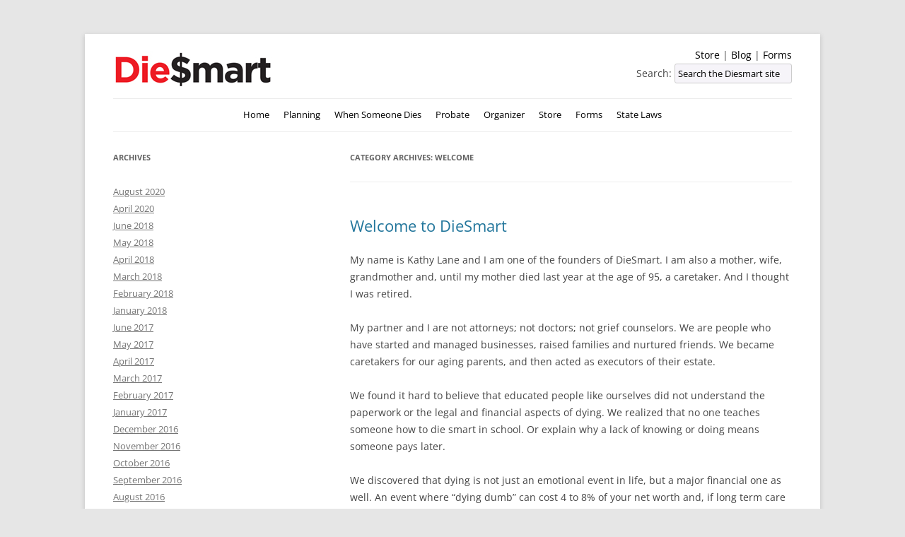

--- FILE ---
content_type: text/html; charset=UTF-8
request_url: https://diesmart.com/category/welcome/
body_size: 9246
content:
<!DOCTYPE html>
<!--[if IE 7]>
<html class="ie ie7" lang="en-US">
<![endif]-->
<!--[if IE 8]>
<html class="ie ie8" lang="en-US">
<![endif]-->
<!--[if !(IE 7) | !(IE 8)  ]><!-->
<html lang="en-US">
<!--<![endif]-->
<head>
<meta charset="UTF-8" />
<meta name="viewport" content="width=device-width" />
<title>Welcome | Die $mart</title>
<link rel="profile" href="http://gmpg.org/xfn/11" />
<link rel="pingback" href="https://diesmart.com/xmlrpc.php" />
<meta name="p:domain_verify" content="c2139dac6789d3a93ad1b8d52d9ab534"/> 
<!--[if lt IE 9]>
<script src="https://diesmart.com/wp-content/themes/twentytwelve/js/html5.js" type="text/javascript"></script>
<![endif]-->
<meta name='robots' content='max-image-preview:large' />
	<style>img:is([sizes="auto" i], [sizes^="auto," i]) { contain-intrinsic-size: 3000px 1500px }</style>
	<link rel="alternate" type="application/rss+xml" title="Die $mart &raquo; Feed" href="https://diesmart.com/feed/" />
<link rel="alternate" type="application/rss+xml" title="Die $mart &raquo; Comments Feed" href="https://diesmart.com/comments/feed/" />
<link rel="alternate" type="application/rss+xml" title="Die $mart &raquo; Welcome Category Feed" href="https://diesmart.com/category/welcome/feed/" />
<script type="text/javascript">
/* <![CDATA[ */
window._wpemojiSettings = {"baseUrl":"https:\/\/s.w.org\/images\/core\/emoji\/16.0.1\/72x72\/","ext":".png","svgUrl":"https:\/\/s.w.org\/images\/core\/emoji\/16.0.1\/svg\/","svgExt":".svg","source":{"concatemoji":"https:\/\/diesmart.com\/wp-includes\/js\/wp-emoji-release.min.js?ver=6.8.3"}};
/*! This file is auto-generated */
!function(s,n){var o,i,e;function c(e){try{var t={supportTests:e,timestamp:(new Date).valueOf()};sessionStorage.setItem(o,JSON.stringify(t))}catch(e){}}function p(e,t,n){e.clearRect(0,0,e.canvas.width,e.canvas.height),e.fillText(t,0,0);var t=new Uint32Array(e.getImageData(0,0,e.canvas.width,e.canvas.height).data),a=(e.clearRect(0,0,e.canvas.width,e.canvas.height),e.fillText(n,0,0),new Uint32Array(e.getImageData(0,0,e.canvas.width,e.canvas.height).data));return t.every(function(e,t){return e===a[t]})}function u(e,t){e.clearRect(0,0,e.canvas.width,e.canvas.height),e.fillText(t,0,0);for(var n=e.getImageData(16,16,1,1),a=0;a<n.data.length;a++)if(0!==n.data[a])return!1;return!0}function f(e,t,n,a){switch(t){case"flag":return n(e,"\ud83c\udff3\ufe0f\u200d\u26a7\ufe0f","\ud83c\udff3\ufe0f\u200b\u26a7\ufe0f")?!1:!n(e,"\ud83c\udde8\ud83c\uddf6","\ud83c\udde8\u200b\ud83c\uddf6")&&!n(e,"\ud83c\udff4\udb40\udc67\udb40\udc62\udb40\udc65\udb40\udc6e\udb40\udc67\udb40\udc7f","\ud83c\udff4\u200b\udb40\udc67\u200b\udb40\udc62\u200b\udb40\udc65\u200b\udb40\udc6e\u200b\udb40\udc67\u200b\udb40\udc7f");case"emoji":return!a(e,"\ud83e\udedf")}return!1}function g(e,t,n,a){var r="undefined"!=typeof WorkerGlobalScope&&self instanceof WorkerGlobalScope?new OffscreenCanvas(300,150):s.createElement("canvas"),o=r.getContext("2d",{willReadFrequently:!0}),i=(o.textBaseline="top",o.font="600 32px Arial",{});return e.forEach(function(e){i[e]=t(o,e,n,a)}),i}function t(e){var t=s.createElement("script");t.src=e,t.defer=!0,s.head.appendChild(t)}"undefined"!=typeof Promise&&(o="wpEmojiSettingsSupports",i=["flag","emoji"],n.supports={everything:!0,everythingExceptFlag:!0},e=new Promise(function(e){s.addEventListener("DOMContentLoaded",e,{once:!0})}),new Promise(function(t){var n=function(){try{var e=JSON.parse(sessionStorage.getItem(o));if("object"==typeof e&&"number"==typeof e.timestamp&&(new Date).valueOf()<e.timestamp+604800&&"object"==typeof e.supportTests)return e.supportTests}catch(e){}return null}();if(!n){if("undefined"!=typeof Worker&&"undefined"!=typeof OffscreenCanvas&&"undefined"!=typeof URL&&URL.createObjectURL&&"undefined"!=typeof Blob)try{var e="postMessage("+g.toString()+"("+[JSON.stringify(i),f.toString(),p.toString(),u.toString()].join(",")+"));",a=new Blob([e],{type:"text/javascript"}),r=new Worker(URL.createObjectURL(a),{name:"wpTestEmojiSupports"});return void(r.onmessage=function(e){c(n=e.data),r.terminate(),t(n)})}catch(e){}c(n=g(i,f,p,u))}t(n)}).then(function(e){for(var t in e)n.supports[t]=e[t],n.supports.everything=n.supports.everything&&n.supports[t],"flag"!==t&&(n.supports.everythingExceptFlag=n.supports.everythingExceptFlag&&n.supports[t]);n.supports.everythingExceptFlag=n.supports.everythingExceptFlag&&!n.supports.flag,n.DOMReady=!1,n.readyCallback=function(){n.DOMReady=!0}}).then(function(){return e}).then(function(){var e;n.supports.everything||(n.readyCallback(),(e=n.source||{}).concatemoji?t(e.concatemoji):e.wpemoji&&e.twemoji&&(t(e.twemoji),t(e.wpemoji)))}))}((window,document),window._wpemojiSettings);
/* ]]> */
</script>
<style id='wp-emoji-styles-inline-css' type='text/css'>

	img.wp-smiley, img.emoji {
		display: inline !important;
		border: none !important;
		box-shadow: none !important;
		height: 1em !important;
		width: 1em !important;
		margin: 0 0.07em !important;
		vertical-align: -0.1em !important;
		background: none !important;
		padding: 0 !important;
	}
</style>
<link rel='stylesheet' id='wp-block-library-css' href='https://diesmart.com/wp-includes/css/dist/block-library/style.min.css?ver=6.8.3' type='text/css' media='all' />
<style id='wp-block-library-theme-inline-css' type='text/css'>
.wp-block-audio :where(figcaption){color:#555;font-size:13px;text-align:center}.is-dark-theme .wp-block-audio :where(figcaption){color:#ffffffa6}.wp-block-audio{margin:0 0 1em}.wp-block-code{border:1px solid #ccc;border-radius:4px;font-family:Menlo,Consolas,monaco,monospace;padding:.8em 1em}.wp-block-embed :where(figcaption){color:#555;font-size:13px;text-align:center}.is-dark-theme .wp-block-embed :where(figcaption){color:#ffffffa6}.wp-block-embed{margin:0 0 1em}.blocks-gallery-caption{color:#555;font-size:13px;text-align:center}.is-dark-theme .blocks-gallery-caption{color:#ffffffa6}:root :where(.wp-block-image figcaption){color:#555;font-size:13px;text-align:center}.is-dark-theme :root :where(.wp-block-image figcaption){color:#ffffffa6}.wp-block-image{margin:0 0 1em}.wp-block-pullquote{border-bottom:4px solid;border-top:4px solid;color:currentColor;margin-bottom:1.75em}.wp-block-pullquote cite,.wp-block-pullquote footer,.wp-block-pullquote__citation{color:currentColor;font-size:.8125em;font-style:normal;text-transform:uppercase}.wp-block-quote{border-left:.25em solid;margin:0 0 1.75em;padding-left:1em}.wp-block-quote cite,.wp-block-quote footer{color:currentColor;font-size:.8125em;font-style:normal;position:relative}.wp-block-quote:where(.has-text-align-right){border-left:none;border-right:.25em solid;padding-left:0;padding-right:1em}.wp-block-quote:where(.has-text-align-center){border:none;padding-left:0}.wp-block-quote.is-large,.wp-block-quote.is-style-large,.wp-block-quote:where(.is-style-plain){border:none}.wp-block-search .wp-block-search__label{font-weight:700}.wp-block-search__button{border:1px solid #ccc;padding:.375em .625em}:where(.wp-block-group.has-background){padding:1.25em 2.375em}.wp-block-separator.has-css-opacity{opacity:.4}.wp-block-separator{border:none;border-bottom:2px solid;margin-left:auto;margin-right:auto}.wp-block-separator.has-alpha-channel-opacity{opacity:1}.wp-block-separator:not(.is-style-wide):not(.is-style-dots){width:100px}.wp-block-separator.has-background:not(.is-style-dots){border-bottom:none;height:1px}.wp-block-separator.has-background:not(.is-style-wide):not(.is-style-dots){height:2px}.wp-block-table{margin:0 0 1em}.wp-block-table td,.wp-block-table th{word-break:normal}.wp-block-table :where(figcaption){color:#555;font-size:13px;text-align:center}.is-dark-theme .wp-block-table :where(figcaption){color:#ffffffa6}.wp-block-video :where(figcaption){color:#555;font-size:13px;text-align:center}.is-dark-theme .wp-block-video :where(figcaption){color:#ffffffa6}.wp-block-video{margin:0 0 1em}:root :where(.wp-block-template-part.has-background){margin-bottom:0;margin-top:0;padding:1.25em 2.375em}
</style>
<style id='classic-theme-styles-inline-css' type='text/css'>
/*! This file is auto-generated */
.wp-block-button__link{color:#fff;background-color:#32373c;border-radius:9999px;box-shadow:none;text-decoration:none;padding:calc(.667em + 2px) calc(1.333em + 2px);font-size:1.125em}.wp-block-file__button{background:#32373c;color:#fff;text-decoration:none}
</style>
<style id='global-styles-inline-css' type='text/css'>
:root{--wp--preset--aspect-ratio--square: 1;--wp--preset--aspect-ratio--4-3: 4/3;--wp--preset--aspect-ratio--3-4: 3/4;--wp--preset--aspect-ratio--3-2: 3/2;--wp--preset--aspect-ratio--2-3: 2/3;--wp--preset--aspect-ratio--16-9: 16/9;--wp--preset--aspect-ratio--9-16: 9/16;--wp--preset--color--black: #000000;--wp--preset--color--cyan-bluish-gray: #abb8c3;--wp--preset--color--white: #fff;--wp--preset--color--pale-pink: #f78da7;--wp--preset--color--vivid-red: #cf2e2e;--wp--preset--color--luminous-vivid-orange: #ff6900;--wp--preset--color--luminous-vivid-amber: #fcb900;--wp--preset--color--light-green-cyan: #7bdcb5;--wp--preset--color--vivid-green-cyan: #00d084;--wp--preset--color--pale-cyan-blue: #8ed1fc;--wp--preset--color--vivid-cyan-blue: #0693e3;--wp--preset--color--vivid-purple: #9b51e0;--wp--preset--color--blue: #21759b;--wp--preset--color--dark-gray: #444;--wp--preset--color--medium-gray: #9f9f9f;--wp--preset--color--light-gray: #e6e6e6;--wp--preset--gradient--vivid-cyan-blue-to-vivid-purple: linear-gradient(135deg,rgba(6,147,227,1) 0%,rgb(155,81,224) 100%);--wp--preset--gradient--light-green-cyan-to-vivid-green-cyan: linear-gradient(135deg,rgb(122,220,180) 0%,rgb(0,208,130) 100%);--wp--preset--gradient--luminous-vivid-amber-to-luminous-vivid-orange: linear-gradient(135deg,rgba(252,185,0,1) 0%,rgba(255,105,0,1) 100%);--wp--preset--gradient--luminous-vivid-orange-to-vivid-red: linear-gradient(135deg,rgba(255,105,0,1) 0%,rgb(207,46,46) 100%);--wp--preset--gradient--very-light-gray-to-cyan-bluish-gray: linear-gradient(135deg,rgb(238,238,238) 0%,rgb(169,184,195) 100%);--wp--preset--gradient--cool-to-warm-spectrum: linear-gradient(135deg,rgb(74,234,220) 0%,rgb(151,120,209) 20%,rgb(207,42,186) 40%,rgb(238,44,130) 60%,rgb(251,105,98) 80%,rgb(254,248,76) 100%);--wp--preset--gradient--blush-light-purple: linear-gradient(135deg,rgb(255,206,236) 0%,rgb(152,150,240) 100%);--wp--preset--gradient--blush-bordeaux: linear-gradient(135deg,rgb(254,205,165) 0%,rgb(254,45,45) 50%,rgb(107,0,62) 100%);--wp--preset--gradient--luminous-dusk: linear-gradient(135deg,rgb(255,203,112) 0%,rgb(199,81,192) 50%,rgb(65,88,208) 100%);--wp--preset--gradient--pale-ocean: linear-gradient(135deg,rgb(255,245,203) 0%,rgb(182,227,212) 50%,rgb(51,167,181) 100%);--wp--preset--gradient--electric-grass: linear-gradient(135deg,rgb(202,248,128) 0%,rgb(113,206,126) 100%);--wp--preset--gradient--midnight: linear-gradient(135deg,rgb(2,3,129) 0%,rgb(40,116,252) 100%);--wp--preset--font-size--small: 13px;--wp--preset--font-size--medium: 20px;--wp--preset--font-size--large: 36px;--wp--preset--font-size--x-large: 42px;--wp--preset--spacing--20: 0.44rem;--wp--preset--spacing--30: 0.67rem;--wp--preset--spacing--40: 1rem;--wp--preset--spacing--50: 1.5rem;--wp--preset--spacing--60: 2.25rem;--wp--preset--spacing--70: 3.38rem;--wp--preset--spacing--80: 5.06rem;--wp--preset--shadow--natural: 6px 6px 9px rgba(0, 0, 0, 0.2);--wp--preset--shadow--deep: 12px 12px 50px rgba(0, 0, 0, 0.4);--wp--preset--shadow--sharp: 6px 6px 0px rgba(0, 0, 0, 0.2);--wp--preset--shadow--outlined: 6px 6px 0px -3px rgba(255, 255, 255, 1), 6px 6px rgba(0, 0, 0, 1);--wp--preset--shadow--crisp: 6px 6px 0px rgba(0, 0, 0, 1);}:where(.is-layout-flex){gap: 0.5em;}:where(.is-layout-grid){gap: 0.5em;}body .is-layout-flex{display: flex;}.is-layout-flex{flex-wrap: wrap;align-items: center;}.is-layout-flex > :is(*, div){margin: 0;}body .is-layout-grid{display: grid;}.is-layout-grid > :is(*, div){margin: 0;}:where(.wp-block-columns.is-layout-flex){gap: 2em;}:where(.wp-block-columns.is-layout-grid){gap: 2em;}:where(.wp-block-post-template.is-layout-flex){gap: 1.25em;}:where(.wp-block-post-template.is-layout-grid){gap: 1.25em;}.has-black-color{color: var(--wp--preset--color--black) !important;}.has-cyan-bluish-gray-color{color: var(--wp--preset--color--cyan-bluish-gray) !important;}.has-white-color{color: var(--wp--preset--color--white) !important;}.has-pale-pink-color{color: var(--wp--preset--color--pale-pink) !important;}.has-vivid-red-color{color: var(--wp--preset--color--vivid-red) !important;}.has-luminous-vivid-orange-color{color: var(--wp--preset--color--luminous-vivid-orange) !important;}.has-luminous-vivid-amber-color{color: var(--wp--preset--color--luminous-vivid-amber) !important;}.has-light-green-cyan-color{color: var(--wp--preset--color--light-green-cyan) !important;}.has-vivid-green-cyan-color{color: var(--wp--preset--color--vivid-green-cyan) !important;}.has-pale-cyan-blue-color{color: var(--wp--preset--color--pale-cyan-blue) !important;}.has-vivid-cyan-blue-color{color: var(--wp--preset--color--vivid-cyan-blue) !important;}.has-vivid-purple-color{color: var(--wp--preset--color--vivid-purple) !important;}.has-black-background-color{background-color: var(--wp--preset--color--black) !important;}.has-cyan-bluish-gray-background-color{background-color: var(--wp--preset--color--cyan-bluish-gray) !important;}.has-white-background-color{background-color: var(--wp--preset--color--white) !important;}.has-pale-pink-background-color{background-color: var(--wp--preset--color--pale-pink) !important;}.has-vivid-red-background-color{background-color: var(--wp--preset--color--vivid-red) !important;}.has-luminous-vivid-orange-background-color{background-color: var(--wp--preset--color--luminous-vivid-orange) !important;}.has-luminous-vivid-amber-background-color{background-color: var(--wp--preset--color--luminous-vivid-amber) !important;}.has-light-green-cyan-background-color{background-color: var(--wp--preset--color--light-green-cyan) !important;}.has-vivid-green-cyan-background-color{background-color: var(--wp--preset--color--vivid-green-cyan) !important;}.has-pale-cyan-blue-background-color{background-color: var(--wp--preset--color--pale-cyan-blue) !important;}.has-vivid-cyan-blue-background-color{background-color: var(--wp--preset--color--vivid-cyan-blue) !important;}.has-vivid-purple-background-color{background-color: var(--wp--preset--color--vivid-purple) !important;}.has-black-border-color{border-color: var(--wp--preset--color--black) !important;}.has-cyan-bluish-gray-border-color{border-color: var(--wp--preset--color--cyan-bluish-gray) !important;}.has-white-border-color{border-color: var(--wp--preset--color--white) !important;}.has-pale-pink-border-color{border-color: var(--wp--preset--color--pale-pink) !important;}.has-vivid-red-border-color{border-color: var(--wp--preset--color--vivid-red) !important;}.has-luminous-vivid-orange-border-color{border-color: var(--wp--preset--color--luminous-vivid-orange) !important;}.has-luminous-vivid-amber-border-color{border-color: var(--wp--preset--color--luminous-vivid-amber) !important;}.has-light-green-cyan-border-color{border-color: var(--wp--preset--color--light-green-cyan) !important;}.has-vivid-green-cyan-border-color{border-color: var(--wp--preset--color--vivid-green-cyan) !important;}.has-pale-cyan-blue-border-color{border-color: var(--wp--preset--color--pale-cyan-blue) !important;}.has-vivid-cyan-blue-border-color{border-color: var(--wp--preset--color--vivid-cyan-blue) !important;}.has-vivid-purple-border-color{border-color: var(--wp--preset--color--vivid-purple) !important;}.has-vivid-cyan-blue-to-vivid-purple-gradient-background{background: var(--wp--preset--gradient--vivid-cyan-blue-to-vivid-purple) !important;}.has-light-green-cyan-to-vivid-green-cyan-gradient-background{background: var(--wp--preset--gradient--light-green-cyan-to-vivid-green-cyan) !important;}.has-luminous-vivid-amber-to-luminous-vivid-orange-gradient-background{background: var(--wp--preset--gradient--luminous-vivid-amber-to-luminous-vivid-orange) !important;}.has-luminous-vivid-orange-to-vivid-red-gradient-background{background: var(--wp--preset--gradient--luminous-vivid-orange-to-vivid-red) !important;}.has-very-light-gray-to-cyan-bluish-gray-gradient-background{background: var(--wp--preset--gradient--very-light-gray-to-cyan-bluish-gray) !important;}.has-cool-to-warm-spectrum-gradient-background{background: var(--wp--preset--gradient--cool-to-warm-spectrum) !important;}.has-blush-light-purple-gradient-background{background: var(--wp--preset--gradient--blush-light-purple) !important;}.has-blush-bordeaux-gradient-background{background: var(--wp--preset--gradient--blush-bordeaux) !important;}.has-luminous-dusk-gradient-background{background: var(--wp--preset--gradient--luminous-dusk) !important;}.has-pale-ocean-gradient-background{background: var(--wp--preset--gradient--pale-ocean) !important;}.has-electric-grass-gradient-background{background: var(--wp--preset--gradient--electric-grass) !important;}.has-midnight-gradient-background{background: var(--wp--preset--gradient--midnight) !important;}.has-small-font-size{font-size: var(--wp--preset--font-size--small) !important;}.has-medium-font-size{font-size: var(--wp--preset--font-size--medium) !important;}.has-large-font-size{font-size: var(--wp--preset--font-size--large) !important;}.has-x-large-font-size{font-size: var(--wp--preset--font-size--x-large) !important;}
:where(.wp-block-post-template.is-layout-flex){gap: 1.25em;}:where(.wp-block-post-template.is-layout-grid){gap: 1.25em;}
:where(.wp-block-columns.is-layout-flex){gap: 2em;}:where(.wp-block-columns.is-layout-grid){gap: 2em;}
:root :where(.wp-block-pullquote){font-size: 1.5em;line-height: 1.6;}
</style>
<link rel='stylesheet' id='wp-components-css' href='https://diesmart.com/wp-includes/css/dist/components/style.min.css?ver=6.8.3' type='text/css' media='all' />
<link rel='stylesheet' id='godaddy-styles-css' href='https://diesmart.com/wp-content/mu-plugins/vendor/wpex/godaddy-launch/includes/Dependencies/GoDaddy/Styles/build/latest.css?ver=2.0.2' type='text/css' media='all' />
<link rel='stylesheet' id='twentytwelve-fonts-css' href='https://diesmart.com/wp-content/themes/twentytwelve/fonts/font-open-sans.css?ver=20230328' type='text/css' media='all' />
<link rel='stylesheet' id='twentytwelve-style-css' href='https://diesmart.com/wp-content/themes/diesmart/style.css?ver=20251202' type='text/css' media='all' />
<link rel='stylesheet' id='twentytwelve-block-style-css' href='https://diesmart.com/wp-content/themes/twentytwelve/css/blocks.css?ver=20251031' type='text/css' media='all' />
<script type="text/javascript" src="https://diesmart.com/wp-includes/js/jquery/jquery.min.js?ver=3.7.1" id="jquery-core-js"></script>
<script type="text/javascript" src="https://diesmart.com/wp-includes/js/jquery/jquery-migrate.min.js?ver=3.4.1" id="jquery-migrate-js"></script>
<script type="text/javascript" src="https://diesmart.com/wp-content/themes/diesmart/js/jquery.carouFredSel-6.2.0-packed.js?ver=6.8.3" id="carouFredSel-js"></script>
<script type="text/javascript" src="https://diesmart.com/wp-content/themes/twentytwelve/js/navigation.js?ver=20250303" id="twentytwelve-navigation-js" defer="defer" data-wp-strategy="defer"></script>
<link rel="https://api.w.org/" href="https://diesmart.com/wp-json/" /><link rel="alternate" title="JSON" type="application/json" href="https://diesmart.com/wp-json/wp/v2/categories/400" /><link rel="EditURI" type="application/rsd+xml" title="RSD" href="https://diesmart.com/xmlrpc.php?rsd" />
<meta name="generator" content="WordPress 6.8.3" />
<meta name="generator" content="Elementor 3.35.0; features: additional_custom_breakpoints; settings: css_print_method-external, google_font-enabled, font_display-auto">
			<style>
				.e-con.e-parent:nth-of-type(n+4):not(.e-lazyloaded):not(.e-no-lazyload),
				.e-con.e-parent:nth-of-type(n+4):not(.e-lazyloaded):not(.e-no-lazyload) * {
					background-image: none !important;
				}
				@media screen and (max-height: 1024px) {
					.e-con.e-parent:nth-of-type(n+3):not(.e-lazyloaded):not(.e-no-lazyload),
					.e-con.e-parent:nth-of-type(n+3):not(.e-lazyloaded):not(.e-no-lazyload) * {
						background-image: none !important;
					}
				}
				@media screen and (max-height: 640px) {
					.e-con.e-parent:nth-of-type(n+2):not(.e-lazyloaded):not(.e-no-lazyload),
					.e-con.e-parent:nth-of-type(n+2):not(.e-lazyloaded):not(.e-no-lazyload) * {
						background-image: none !important;
					}
				}
			</style>
				<style type="text/css" id="twentytwelve-header-css">
			.site-header h1 a,
		.site-header h2 {
			color: #444444;
		}
		</style>
	<link rel="icon" href="https://diesmart.com/wp-content/uploads/2021/12/RedDollarsign-256x256-1-120x120.png" sizes="32x32" />
<link rel="icon" href="https://diesmart.com/wp-content/uploads/2021/12/RedDollarsign-256x256-1.png" sizes="192x192" />
<link rel="apple-touch-icon" href="https://diesmart.com/wp-content/uploads/2021/12/RedDollarsign-256x256-1.png" />
<meta name="msapplication-TileImage" content="https://diesmart.com/wp-content/uploads/2021/12/RedDollarsign-256x256-1.png" />
<!--Facebook tracking pixel-->
<script>(function() {
  var _fbq = window._fbq || (window._fbq = []);
  if (!_fbq.loaded) {
    var fbds = document.createElement('script');
    fbds.async = true;
    fbds.src = '//connect.facebook.net/en_US/fbds.js';
    var s = document.getElementsByTagName('script')[0];
    s.parentNode.insertBefore(fbds, s);
    _fbq.loaded = true;
  }
  _fbq.push(['addPixelId', '412486428929025']);
})();
window._fbq = window._fbq || [];
window._fbq.push(['track', 'PixelInitialized', {}]);
</script>
<noscript><img height="1" width="1" alt="" style="display:none" src="https://www.facebook.com/tr?id=412486428929025&amp;ev=PixelInitialized" /></noscript>
<!--end of facebook tracking pixel-->
</head>

<body class="archive category category-welcome category-400 wp-embed-responsive wp-theme-twentytwelve wp-child-theme-diesmart custom-font-enabled elementor-default elementor-kit-9416">
<div id="page" class="hfeed site">
	<header id="masthead" class="site-header" role="banner">
		<hgroup id='header_lhs'>
			<div id='logo'><a href='https://diesmart.com'><img border="0" src='https://diesmart.com/wp-content/images/diesmart-logo.jpg' width=225 height=53/></a></div>
		</hgroup>
		<hgroup id='header_rhs'>
			<a href='https://diesmart.com/store'>Store</a>
			| <a href='https://diesmart.com/blog'>Blog</a>
    		| <a href='https://diesmart.com/forms'>Forms</a>
			<form method='get' class='search_form' action='http://www.diesmart.com/'>
				Search: <input class='text_input' type='text' name='s' id='s'
					value='Search the Diesmart site'
					onfocus="if (this.value == 'Search the Diesmart site') {this.value = '';}"
					onblur="if (this.value == '') {this.value = 'Search the Diesmart site';}"
				<input type='hidden' id='searchsubmit' value='Search' />
			</form>
		</hgroup>

	</header><!-- #masthead -->
	<div style="clear:both"></div>
	<nav id="site-navigation" class="main-navigation" role="navigation">
		<h3 class="menu-toggle">Menu</h3>
		<a class="assistive-text" href="#content" title="Skip to content">Skip to content</a>
		<div class="menu-main-container"><ul id="menu-main" class="nav-menu"><li id="menu-item-7704" class="menu-item menu-item-type-post_type menu-item-object-page menu-item-home menu-item-7704"><a href="https://diesmart.com/">Home</a></li>
<li id="menu-item-9026" class="menu-item menu-item-type-post_type menu-item-object-page menu-item-has-children menu-item-9026"><a href="https://diesmart.com/estate-planning/">Planning</a>
<ul class="sub-menu">
	<li id="menu-item-7717" class="menu-item menu-item-type-post_type menu-item-object-page menu-item-7717"><a href="https://diesmart.com/estate-planning/">Plan For Death</a></li>
	<li id="menu-item-7716" class="menu-item menu-item-type-post_type menu-item-object-page menu-item-7716"><a href="https://diesmart.com/elder-law/">Plan For Incapacity</a></li>
	<li id="menu-item-7721" class="menu-item menu-item-type-post_type menu-item-object-page menu-item-7721"><a href="https://diesmart.com/sayinggoodbye/">Plan A Funeral</a></li>
</ul>
</li>
<li id="menu-item-7719" class="menu-item menu-item-type-post_type menu-item-object-page menu-item-7719"><a href="https://diesmart.com/when-someone-dies/">When Someone Dies</a></li>
<li id="menu-item-7718" class="menu-item menu-item-type-post_type menu-item-object-page menu-item-7718"><a href="https://diesmart.com/probate/">Probate</a></li>
<li id="menu-item-7720" class="menu-item menu-item-type-post_type menu-item-object-page menu-item-7720"><a href="https://diesmart.com/getaffairsinorder/">Organizer</a></li>
<li id="menu-item-9025" class="menu-item menu-item-type-post_type menu-item-object-page menu-item-9025"><a href="https://diesmart.com/store/">Store</a></li>
<li id="menu-item-7722" class="menu-item menu-item-type-post_type menu-item-object-page menu-item-7722"><a href="https://diesmart.com/forms/">Forms</a></li>
<li id="menu-item-7723" class="menu-item menu-item-type-post_type menu-item-object-page menu-item-7723"><a href="https://diesmart.com/ibuttons/">State Laws</a></li>
</ul></div>	</nav><!-- #site-navigation -->


	<div id="main" class="wrapper">

	<section id="primary" class="site-content">
		<div id="content" role="main">

					<header class="archive-header">
				<h1 class="archive-title">
				Category Archives: <span>Welcome</span>				</h1>

						</header><!-- .archive-header -->

			
	<article id="post-6346" class="post-6346 post type-post status-publish format-standard hentry category-welcome">
				<header class="entry-header">
			
						<h1 class="entry-title">
				<a href="https://diesmart.com/welcome/welcome-to-diesmart/" rel="bookmark">Welcome to DieSmart</a>
			</h1>
								</header><!-- .entry-header -->

				<div class="entry-content">
			<p>My name is Kathy Lane and I am one of the founders of DieSmart. I am also a mother, wife, grandmother and, until my mother died last year at the age of 95, a caretaker. And I thought I was retired.</p>
<p>My partner and I are not attorneys; not doctors; not grief counselors. We are people who have started and managed businesses, raised families and nurtured friends. We became caretakers for our aging parents, and then acted as executors of their estate.</p>
<p>We found it hard to believe that educated people like ourselves did not understand the paperwork or the legal and financial aspects of dying. We realized that no one teaches someone how to die smart in school. Or explain why a lack of knowing or doing means someone pays later.</p>
<p>We discovered that dying is not just an emotional event in life, but a major financial one as well. An event where &#8220;dying dumb&#8221; can cost 4 to 8% of your net worth and, if long term care is involved, perhaps all of it.</p>
<p style="text-align: right;"><a href="http://www.diesmart.com/home/who-we-are/">More on who we are&#8230;</a></p>
					</div><!-- .entry-content -->
		
		<footer class="entry-meta">
			This entry was posted in <a href="https://diesmart.com/category/welcome/" rel="category tag">Welcome</a> on <a href="https://diesmart.com/welcome/welcome-to-diesmart/" title="12:55 pm" rel="bookmark"><time class="entry-date" datetime="2007-09-29T12:55:16-07:00">September 29, 2007</time></a><span class="by-author"> by <span class="author vcard"><a class="url fn n" href="https://diesmart.com/author/klane/" title="View all posts by Kathy Lane" rel="author">Kathy Lane</a></span></span>.								</footer><!-- .entry-meta -->
	</article><!-- #post -->

		
		</div><!-- #content -->
	</section><!-- #primary -->


			<div id="secondary" class="widget-area" role="complementary">
			<aside id="archives-2" class="widget widget_archive"><h3 class="widget-title">Archives</h3>
			<ul>
					<li><a href='https://diesmart.com/2020/08/'>August 2020</a></li>
	<li><a href='https://diesmart.com/2020/04/'>April 2020</a></li>
	<li><a href='https://diesmart.com/2018/06/'>June 2018</a></li>
	<li><a href='https://diesmart.com/2018/05/'>May 2018</a></li>
	<li><a href='https://diesmart.com/2018/04/'>April 2018</a></li>
	<li><a href='https://diesmart.com/2018/03/'>March 2018</a></li>
	<li><a href='https://diesmart.com/2018/02/'>February 2018</a></li>
	<li><a href='https://diesmart.com/2018/01/'>January 2018</a></li>
	<li><a href='https://diesmart.com/2017/06/'>June 2017</a></li>
	<li><a href='https://diesmart.com/2017/05/'>May 2017</a></li>
	<li><a href='https://diesmart.com/2017/04/'>April 2017</a></li>
	<li><a href='https://diesmart.com/2017/03/'>March 2017</a></li>
	<li><a href='https://diesmart.com/2017/02/'>February 2017</a></li>
	<li><a href='https://diesmart.com/2017/01/'>January 2017</a></li>
	<li><a href='https://diesmart.com/2016/12/'>December 2016</a></li>
	<li><a href='https://diesmart.com/2016/11/'>November 2016</a></li>
	<li><a href='https://diesmart.com/2016/10/'>October 2016</a></li>
	<li><a href='https://diesmart.com/2016/09/'>September 2016</a></li>
	<li><a href='https://diesmart.com/2016/08/'>August 2016</a></li>
	<li><a href='https://diesmart.com/2016/07/'>July 2016</a></li>
	<li><a href='https://diesmart.com/2016/06/'>June 2016</a></li>
	<li><a href='https://diesmart.com/2016/05/'>May 2016</a></li>
	<li><a href='https://diesmart.com/2016/04/'>April 2016</a></li>
	<li><a href='https://diesmart.com/2016/03/'>March 2016</a></li>
	<li><a href='https://diesmart.com/2016/02/'>February 2016</a></li>
	<li><a href='https://diesmart.com/2016/01/'>January 2016</a></li>
	<li><a href='https://diesmart.com/2015/12/'>December 2015</a></li>
	<li><a href='https://diesmart.com/2015/11/'>November 2015</a></li>
	<li><a href='https://diesmart.com/2015/10/'>October 2015</a></li>
	<li><a href='https://diesmart.com/2015/09/'>September 2015</a></li>
	<li><a href='https://diesmart.com/2015/08/'>August 2015</a></li>
	<li><a href='https://diesmart.com/2015/07/'>July 2015</a></li>
	<li><a href='https://diesmart.com/2014/11/'>November 2014</a></li>
	<li><a href='https://diesmart.com/2014/08/'>August 2014</a></li>
	<li><a href='https://diesmart.com/2014/07/'>July 2014</a></li>
	<li><a href='https://diesmart.com/2014/05/'>May 2014</a></li>
	<li><a href='https://diesmart.com/2014/03/'>March 2014</a></li>
	<li><a href='https://diesmart.com/2014/02/'>February 2014</a></li>
	<li><a href='https://diesmart.com/2014/01/'>January 2014</a></li>
	<li><a href='https://diesmart.com/2013/12/'>December 2013</a></li>
	<li><a href='https://diesmart.com/2013/11/'>November 2013</a></li>
	<li><a href='https://diesmart.com/2013/10/'>October 2013</a></li>
	<li><a href='https://diesmart.com/2013/09/'>September 2013</a></li>
	<li><a href='https://diesmart.com/2013/08/'>August 2013</a></li>
	<li><a href='https://diesmart.com/2013/07/'>July 2013</a></li>
	<li><a href='https://diesmart.com/2013/06/'>June 2013</a></li>
	<li><a href='https://diesmart.com/2013/05/'>May 2013</a></li>
	<li><a href='https://diesmart.com/2013/04/'>April 2013</a></li>
	<li><a href='https://diesmart.com/2013/03/'>March 2013</a></li>
	<li><a href='https://diesmart.com/2013/02/'>February 2013</a></li>
	<li><a href='https://diesmart.com/2013/01/'>January 2013</a></li>
	<li><a href='https://diesmart.com/2012/12/'>December 2012</a></li>
	<li><a href='https://diesmart.com/2012/11/'>November 2012</a></li>
	<li><a href='https://diesmart.com/2012/10/'>October 2012</a></li>
	<li><a href='https://diesmart.com/2012/09/'>September 2012</a></li>
	<li><a href='https://diesmart.com/2012/08/'>August 2012</a></li>
	<li><a href='https://diesmart.com/2012/07/'>July 2012</a></li>
	<li><a href='https://diesmart.com/2012/06/'>June 2012</a></li>
	<li><a href='https://diesmart.com/2012/04/'>April 2012</a></li>
	<li><a href='https://diesmart.com/2012/03/'>March 2012</a></li>
	<li><a href='https://diesmart.com/2012/01/'>January 2012</a></li>
	<li><a href='https://diesmart.com/2011/11/'>November 2011</a></li>
	<li><a href='https://diesmart.com/2011/10/'>October 2011</a></li>
	<li><a href='https://diesmart.com/2011/09/'>September 2011</a></li>
	<li><a href='https://diesmart.com/2011/07/'>July 2011</a></li>
	<li><a href='https://diesmart.com/2011/06/'>June 2011</a></li>
	<li><a href='https://diesmart.com/2011/04/'>April 2011</a></li>
	<li><a href='https://diesmart.com/2011/01/'>January 2011</a></li>
	<li><a href='https://diesmart.com/2010/11/'>November 2010</a></li>
	<li><a href='https://diesmart.com/2010/06/'>June 2010</a></li>
	<li><a href='https://diesmart.com/2010/05/'>May 2010</a></li>
	<li><a href='https://diesmart.com/2010/04/'>April 2010</a></li>
	<li><a href='https://diesmart.com/2010/01/'>January 2010</a></li>
	<li><a href='https://diesmart.com/2009/12/'>December 2009</a></li>
	<li><a href='https://diesmart.com/2009/11/'>November 2009</a></li>
	<li><a href='https://diesmart.com/2009/10/'>October 2009</a></li>
	<li><a href='https://diesmart.com/2009/09/'>September 2009</a></li>
	<li><a href='https://diesmart.com/2009/08/'>August 2009</a></li>
	<li><a href='https://diesmart.com/2009/07/'>July 2009</a></li>
	<li><a href='https://diesmart.com/2009/06/'>June 2009</a></li>
	<li><a href='https://diesmart.com/2009/04/'>April 2009</a></li>
	<li><a href='https://diesmart.com/2008/10/'>October 2008</a></li>
	<li><a href='https://diesmart.com/2007/09/'>September 2007</a></li>
			</ul>

			</aside>		</div><!-- #secondary -->
		</div><!-- #main .wrapper -->
	<footer id="colophon" role="contentinfo">
		<div class="site-info">
			<div id="redbar">
				<ul>
					<li><a href="http://feedburner.google.com/fb/a/mailverify?uri=feedburner/ZnuP&amp;loc=en_US">+&nbsp;Subscribe&nbsp;by&nbsp;email</a></li>
					<li><a href="http://feeds.feedburner.com/diesmart/yhWy">+&nbsp;Get&nbsp;our&nbsp;RSS&nbsp;feed</a></li> 
					<li><a href="http://www.linkedin.com/in/kathylane">+&nbsp;Follow&nbsp;me&nbsp;on&nbsp;LinkedIn</a></li> 
					<li><a href="https://www.facebook.com/pages/DieSmart/179087692125804">+&nbsp;Follow&nbsp;us&nbsp;on&nbsp;Facebook</a></li> 
					<li><a href="http://twitter.com/diesmart">+ Follow us on Twitter</a></li> 
				</ul>
			</div>
			<div id="footerlinks">					
				<ul>
					<li><a href="https://diesmart.com/home/who-we-are">About&nbsp;us</a></li>
					<li><a href="https://diesmart.com/home/contact-us">|&nbsp;Contact&nbsp;us</a></li>
					<li><a href="https://diesmart.com/home/terms-of-service">|&nbsp;Terms&nbsp;of&nbsp;service</a></li>
					<li><a href="https://diesmart.com/home/privacy-notice">|&nbsp;Privacy&nbsp;notice</a></li>
					<li><a href="https://diesmart.com/home/press-information">|&nbsp;Press&nbsp;information</a></li>
					<li><a href="https://diesmart.com/home/affiliates">|&nbsp;Affiliates</a></li>
					<li><a href="https://diesmart.com/home/legal-disclaimers">|&nbsp;Legal&nbsp;Disclaimers</a></li>
					<li><a href="https://diesmart.com/home/sitemap">|&nbsp;Site&nbsp;map</a></li>
				</ul>
			</div>
			<div id="copyright"><nobr>Copyright &copy; 2007&ndash;2026</nobr><br/><nobr>Diesmart.com.  All rights reserved.</nobr></div>
		</div><!-- .site-info -->
	</footer><!-- #colophon -->
</div><!-- #page -->

<script type="speculationrules">
{"prefetch":[{"source":"document","where":{"and":[{"href_matches":"\/*"},{"not":{"href_matches":["\/wp-*.php","\/wp-admin\/*","\/wp-content\/uploads\/*","\/wp-content\/*","\/wp-content\/plugins\/*","\/wp-content\/themes\/diesmart\/*","\/wp-content\/themes\/twentytwelve\/*","\/*\\?(.+)"]}},{"not":{"selector_matches":"a[rel~=\"nofollow\"]"}},{"not":{"selector_matches":".no-prefetch, .no-prefetch a"}}]},"eagerness":"conservative"}]}
</script>
			<script>
				const lazyloadRunObserver = () => {
					const lazyloadBackgrounds = document.querySelectorAll( `.e-con.e-parent:not(.e-lazyloaded)` );
					const lazyloadBackgroundObserver = new IntersectionObserver( ( entries ) => {
						entries.forEach( ( entry ) => {
							if ( entry.isIntersecting ) {
								let lazyloadBackground = entry.target;
								if( lazyloadBackground ) {
									lazyloadBackground.classList.add( 'e-lazyloaded' );
								}
								lazyloadBackgroundObserver.unobserve( entry.target );
							}
						});
					}, { rootMargin: '200px 0px 200px 0px' } );
					lazyloadBackgrounds.forEach( ( lazyloadBackground ) => {
						lazyloadBackgroundObserver.observe( lazyloadBackground );
					} );
				};
				const events = [
					'DOMContentLoaded',
					'elementor/lazyload/observe',
				];
				events.forEach( ( event ) => {
					document.addEventListener( event, lazyloadRunObserver );
				} );
			</script>
					<script>'undefined'=== typeof _trfq || (window._trfq = []);'undefined'=== typeof _trfd && (window._trfd=[]),
                _trfd.push({'tccl.baseHost':'secureserver.net'}),
                _trfd.push({'ap':'wpaas_v2'},
                    {'server':'f78ad8b69c0b'},
                    {'pod':'c34-prod-p3-us-west-2'},
                                        {'xid':'45495482'},
                    {'wp':'6.8.3'},
                    {'php':'8.3.30'},
                    {'loggedin':'0'},
                    {'cdn':'1'},
                    {'builder':''},
                    {'theme':'twentytwelve'},
                    {'wds':'0'},
                    {'wp_alloptions_count':'941'},
                    {'wp_alloptions_bytes':'601468'},
                    {'gdl_coming_soon_page':'0'}
                    , {'appid':'1004587'}                 );
            var trafficScript = document.createElement('script'); trafficScript.src = 'https://img1.wsimg.com/signals/js/clients/scc-c2/scc-c2.min.js'; window.document.head.appendChild(trafficScript);</script>
		<script>window.addEventListener('click', function (elem) { var _elem$target, _elem$target$dataset, _window, _window$_trfq; return (elem === null || elem === void 0 ? void 0 : (_elem$target = elem.target) === null || _elem$target === void 0 ? void 0 : (_elem$target$dataset = _elem$target.dataset) === null || _elem$target$dataset === void 0 ? void 0 : _elem$target$dataset.eid) && ((_window = window) === null || _window === void 0 ? void 0 : (_window$_trfq = _window._trfq) === null || _window$_trfq === void 0 ? void 0 : _window$_trfq.push(["cmdLogEvent", "click", elem.target.dataset.eid]));});</script>
		<script src='https://img1.wsimg.com/traffic-assets/js/tccl-tti.min.js' onload="window.tti.calculateTTI()"></script>
		</body>
</html>   


--- FILE ---
content_type: text/css
request_url: https://diesmart.com/wp-content/themes/diesmart/style.css?ver=20251202
body_size: 1827
content:
/*
Theme Name: Diesmart 1.0	
Description: Child Theme for TwentyTwelve
Author:  Diesmart
Template:  twentytwelve
Version: 1.0
*/
@import url("../twentytwelve/style.css");

.site {
    padding-left: 12px;
    padding-right: 12px;
}
.template-front-page .site-content, .template-front-page article {
    overflow: visible;
}
.template-front-page .widget-area {
    padding-top: 0;
}
#masthead {
	clear: both;
	min-width: 300px;
	width: 100%;
}
#header_lhs {
    margin: 0 auto;
}
#header_rhs {
    font-family: inherit;
    font-size: 1rem;
    line-height: 12px;
    margin: 0 auto;
    text-align: right;
}
#header_rhs a, #header_rhs a:visited {
	color:black;
	text-decoration: none;
}
#header_rhs a:hover {
	color:blue;
	text-decoration:underline;
}
#header_rhs form {
    margin-top: 6px;
}
#header_rhs input {
    background: none repeat scroll 0 0 #F6F4F9;
    padding: 4px;
    width: 156px;
}

#redbar {
    background: none repeat scroll 0 0 red;
    color: white;
    float: right;
    margin-bottom: 12px;
    width: 100%;
}
#redbar ul li {
    display: inline;
    float: right;
    margin: 0 10px;
}
#redbar a, #redbar a:visited {
    border-bottom: medium none;
    color: white;
    font-family: inherit;
    font-size: 0.9rem;
    line-height: 0.9rem;
    text-decoration: none;
}
#redbar a:hover {
	color:white;
	text-decoration:underline;
}

footer[role="contentinfo"] {
    margin-top: 0;
    padding: 0;
}
#footerlinks {
	float: none;
    min-width: 300px;
    text-align: center;
    text-decoration: none;
    width: 100%;
}
#footerlinks ul li {
    display: inline;
    float: none;
    margin: 0 0 4px;
}
#footerlinks, #footerlinks a, #footerlinks a:visited {
    color: black;
    font-family: inherit;
    font-size: 0.85rem;
    line-height: 0.95rem;
    margin-bottom: 16px;
    text-decoration: none;
}
#footerlinks a:hover {
	color:#09f;
	text-decoration:underline;
}

#copyright {
    float: none;
    font-family: inherit;
    font-size: 0.75rem;
    line-height: 0.8rem;
    margin-bottom: 20px;
    min-width: 300px;
    text-align: center;
    text-decoration: none;
    width: 100%;
}

.main-navigation {
    margin-top: 12px;
}
.main-navigation ul.nav-menu, .main-navigation div.nav-menu > ul {
    text-align: center;
}
.main-navigation li {
	margin: 0;
    padding: 0 8px;
}
.main-navigation li:hover {
     background-color: #E6E6E6;
}
.main-navigation li a {
    color: black;
    font-size: 0.9rem;
    text-transform: none;
 }

#homepage .homebox {
    border: 5px solid #E6E6E6;
    float: none;
    font-family: inherit;
    font-size: 0.9rem;
    margin: 0 auto 12px;
    padding: 5px;
}
#homepage a, #homepage a:visited {
	color:blue;
	margin-bottom:0;
	text-decoration:none;
}
#homepage a:hover {
	color:red;
}
#homepage h2 {
    border-bottom:red 2px solid;
    margin-bottom:10px;
}
#homepage img {
    vertical-align:middle;
}
#homepage p {
    margin-bottom: 10px;
}
#homepage #box1 {
    background:transparent url('images/banner.jpg') no-repeat;
    min-height: 312px; 
    padding: 0;
}
#homepage #box2 {
}
#homepage #box3 {
}
#homepage #box4 {
    height: 194px;
    overflow: hidden;
    padding: 0;
    width: 290px;
}

#homepage #box1 .adcopy {
    color: black;
    font-size: 1.3rem;
    float: right;
    padding: 5px 10px 10px;
}
#homepage #box3 .entry {
	margin-bottom:10px;
}
#homepage #box4 img {
	float:right;
}
#homepage #box4 .html_carousel {
    height: 194px;
    width: 290px;
}
#homepage #box4 .html_carousel div.slide {
    position: relative;
}   
#homepage #box4 .html_carousel div.slide img {
    width: 100%;
    height: 100%;  
}

#homepage #lhinfo, #homepage #rhinfo {
    font-size: 0.95rem;
    font-weight: bold;
    height: 50px;
    padding:5px;
    text-align: center;
    width: auto;
}
#homepage #rhinfo img {
    float: left;
    margin-right: 10px;
    vertical-align: middle;
}    
#homepage #lhinfo .barContent, #homepage #rhinfo .barContent {
    float: left;
    text-align: left;
}

/* Homepage optin */

.clearfix:after,
.template-front-page .site-content:after, 
.template-front-page article:after,
.wide_optin:after {
    content: "\0020";
    display: block;
    height: 0;
    clear: both;
    overflow: hidden;
    visibility: hidden;
}

.wide_optin {
    background: #f5f5f5;
    border: 5px solid #dadada;
    clear: both; 
    /* display: block !important; */
    padding: 10px;
    line-height: 1.7em;
    margin-bottom: 18px;
}

.wide_optin .cover {
    float: left;
    width: 12%;
    margin-left: -21px;
    margin-right: 2%;
}

.wide_optin .cover img {
    max-width: 100%;
    width: auto;
    height: auto;
}

.wide_optin h5 {
    clear: none;
    font-size: 13px;
    font-weight: bold;
    margin-top: 6px;
}

.wide_optin h6 {
    clear: none;
    font-size: 13px;
    font-weight: normal;
    margin-bottom: 5px;
}

.wide_optin form label {
    display: none;
}

.wide_optin form .infusion-field {
    float: left;
    width: 28%;
    margin-right: 2%;
    text-align: center;
}

.wide_optin form .infusion-field input {
    width: 100%;
    font-size: 12px;
    padding: 11px 2px 11px 10px;
    border-radius: 3px;
    box-sizing: border-box;
    max-width: 320px;
}

.wide_optin form .infusion-submit {
    position: relative;
    float: right;
    width: 28%;
    overflow: hidden;
}

.wide_optin form .infusion-submit:before {
    content: '';
    position: absolute;
    bottom: 2px;
    left: 50%;
    height: 1px;
    background: #00b111;
    width: 318px;
    margin-left: -159px;
}

.wide_optin form .infusion-submit:hover input {
    color: #00b111;
}

.wide_optin form .infusion-submit:after {
    content: '';
    position: absolute;
    left: 50%;
    top: 50%;
    width: 18px;
    height: 12px;
    line-height: 12px;
    margin-left: 57px;
    margin-top: -6px;
    background-image: url([data-uri]);
    background-repeat: no-repeat;
    background-position: 50% 50%;
}

.wide_optin form .infusion-submit input {
    width: 100%;
    text-transform: uppercase;
    color: #fff;
    letter-spacing: 2px;
    font-size: 16px;
    padding-top: 8px;
    padding-bottom: 7px;
    border: none;
    border-radius: 3px;
    box-sizing: border-box;
    background: #5c5c5c;
    background: -webkit-linear-gradient(top,  #5c5c5c 0%,#000000 100%); /* Chrome10+,Safari5.1+ */
    background: -o-linear-gradient(top,  #5c5c5c 0%,#000000 100%); /* Opera 11.10+ */
    background: -ms-linear-gradient(top,  #5c5c5c 0%,#000000 100%); /* IE10+ */
    background: linear-gradient(to bottom,  #5c5c5c 0%,#000000 100%);
}

@media screen and (max-width: 700px) {
    .wide_optin .cover {
        width: 18%;
        margin-left: -2%;
    }
    .wide_optin form {
        clear: both;
    }
    .wide_optin form .infusion-field {
        width: 33%;
    }
    .wide_optin form .infusion-submit input {

    }
}

@media screen and (max-width: 650px) {
     .wide_optin form .infusion-field {
        float: none;
        width: 100%;
        margin-bottom: 8px;
    }
    .wide_optin form .infusion-submit {
        text-align: center;
        float: none;
        width: 100%;
    }
    .wide_optin form .infusion-submit input {
        max-width: 320px;
    }
}

@media screen and (min-width: 600px) {
    #header_lhs {
        float: left;
    }
    #header_rhs {
        float: right;
    }
    #homepage #box1 {
        float:none;
        width: 530px;
    }
    #homepage #box4 {
        height:273px;
        width:418px;
    }
    #homepage #box4 .html_carousel {
        height: 273px;
        width: 409px;
    }
    #homepage #lhinfo, #homepage #rhinfo  {
        float: none;
        height: 48px;
        text-align: left;
    }
    .site-content {
        float: right;
    }
    .widget-area {
        float: left;
    }
}
@media screen and (min-width: 1080px) {
    #header_lhs {
        float:left;
    }
    #header_rhs {
        float: right;
        text-align: right;
    }
    #homepage #box1 {
        float:left;
        height:312px;
        width:520px;
    }
    #homepage #box2 {
        float: right;
        height: 292px;
        padding: 10px;
        width: 398px;    
    }
    #homepage #box3 {
        float: left;
        height: 314px;
        padding: 10px;
        width: 500px;
    }
    #homepage #box4 {
        float:right;
        height:335px;
    }
    #homepage #lhinfo {
        float: left;
        text-align: left;
    }
    #homepage #rhinfo {
        float: right;
        margin-right: 10px;
        text-align: right;
     }
    #homepage #lhinfo .barContent, #homepage #rhinfo .barContent {
        margin-left: 10px;
    }
}

/* for IE8 and IE7 ----------------*/
.ie .site-content {
    float: right;
}
.ie .widget-area {
    float: left;
}
